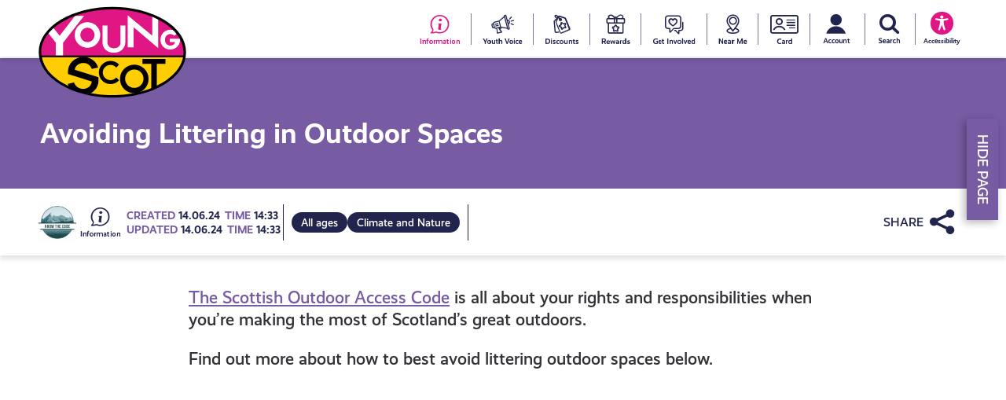

--- FILE ---
content_type: text/html; charset=UTF-8
request_url: https://young.scot/get-informed/soac-litter/
body_size: 11910
content:

<!doctype html>
<html lang="en-US">
<head>
	<meta charset="UTF-8">
	<meta name="viewport" content="width=device-width,initial-scale=1">
	<link rel="profile" href="https://gmpg.org/xfn/11">
	<link rel="apple-touch-icon" sizes="180x180" href="https://young.scot/wp-content/themes/ys2022/apple-touch-icon.png?v=oLBR59ag30">
	<link rel="icon" type="image/png" sizes="32x32" href="https://young.scot/wp-content/themes/ys2022/favicon-32x32.png?v=oLBR59ag30">
	<link rel="icon" type="image/png" sizes="16x16" href="https://young.scot/wp-content/themes/ys2022/favicon-16x16.png?v=oLBR59ag30">
	<link rel="manifest" href="https://young.scot/wp-content/themes/ys2022/site.webmanifest?v=oLBR59ag30">
	<link rel="shortcut icon" href="https://young.scot/wp-content/themes/ys2022/favicon.ico?v=oLBR59ag30">
	<meta name="apple-mobile-web-app-title" content="YoungScot">
	<meta name="application-name" content="YoungScot">
	<meta name="msapplication-TileColor" content="#2b5797">
	<meta name="theme-color" content="#ffffff">
	<meta name="google-site-verification" content="mA0ofqWRYmSbDZs8qoYRnTHOoR30_fCKTY-s1BLTvQA" />

	<meta property="og:site_name" content="Young Scot">
	<meta property="og:title" content="Avoiding Littering in Outdoor Spaces"/>
	<meta property="og:description" content="Find out more about how to best avoid littering outdoor spaces. Part of Young Scot and Nature Scot's Scottish Outdoor Access Code campaign."/>
	<meta property="og:image" content="https://young.scot/wp-content/uploads/media/10437/3.png"/>
	<meta property="og:url" content="https://young.scot/get-informed/soac-litter/"/>
	<meta name="twitter:card" content="summary_large_image">
	<meta name="twitter:title" content="Avoiding Littering in Outdoor Spaces">
	<meta name="twitter:description" content="Find out more about how to best avoid littering outdoor spaces. Part of Young Scot and Nature Scot's Scottish Outdoor Access Code campaign.">
	<meta name="twitter:image" content="https://young.scot/wp-content/uploads/media/10437/3.png">

	<meta name="description" content="Find out more about how to best avoid littering outdoor spaces. Part of Young Scot and Nature Scot's Scottish Outdoor Access Code campaign." />

		
	<link rel="stylesheet" href="https://use.typekit.net/zoe1aen.css"><title>SOAC Litter &#8211; Young Scot</title>
<meta name='robots' content='max-image-preview:large' />
<script id="cookieyes" type="text/javascript" src="https://cdn-cookieyes.com/client_data/def04481de39f5952689ef63/script.js"></script><link rel='dns-prefetch' href='//static.addtoany.com' />
<link rel='dns-prefetch' href='//cdn.jsdelivr.net' />
<link rel="alternate" title="oEmbed (JSON)" type="application/json+oembed" href="https://young.scot/wp-json/oembed/1.0/embed?url=https%3A%2F%2Fyoung.scot%2Fget-informed%2Fsoac-litter%2F" />
<link rel="alternate" title="oEmbed (XML)" type="text/xml+oembed" href="https://young.scot/wp-json/oembed/1.0/embed?url=https%3A%2F%2Fyoung.scot%2Fget-informed%2Fsoac-litter%2F&#038;format=xml" />
<style id='wp-img-auto-sizes-contain-inline-css' type='text/css'>
img:is([sizes=auto i],[sizes^="auto," i]){contain-intrinsic-size:3000px 1500px}
/*# sourceURL=wp-img-auto-sizes-contain-inline-css */
</style>
<style id='wp-block-library-inline-css' type='text/css'>
:root{--wp-block-synced-color:#7a00df;--wp-block-synced-color--rgb:122,0,223;--wp-bound-block-color:var(--wp-block-synced-color);--wp-editor-canvas-background:#ddd;--wp-admin-theme-color:#007cba;--wp-admin-theme-color--rgb:0,124,186;--wp-admin-theme-color-darker-10:#006ba1;--wp-admin-theme-color-darker-10--rgb:0,107,160.5;--wp-admin-theme-color-darker-20:#005a87;--wp-admin-theme-color-darker-20--rgb:0,90,135;--wp-admin-border-width-focus:2px}@media (min-resolution:192dpi){:root{--wp-admin-border-width-focus:1.5px}}.wp-element-button{cursor:pointer}:root .has-very-light-gray-background-color{background-color:#eee}:root .has-very-dark-gray-background-color{background-color:#313131}:root .has-very-light-gray-color{color:#eee}:root .has-very-dark-gray-color{color:#313131}:root .has-vivid-green-cyan-to-vivid-cyan-blue-gradient-background{background:linear-gradient(135deg,#00d084,#0693e3)}:root .has-purple-crush-gradient-background{background:linear-gradient(135deg,#34e2e4,#4721fb 50%,#ab1dfe)}:root .has-hazy-dawn-gradient-background{background:linear-gradient(135deg,#faaca8,#dad0ec)}:root .has-subdued-olive-gradient-background{background:linear-gradient(135deg,#fafae1,#67a671)}:root .has-atomic-cream-gradient-background{background:linear-gradient(135deg,#fdd79a,#004a59)}:root .has-nightshade-gradient-background{background:linear-gradient(135deg,#330968,#31cdcf)}:root .has-midnight-gradient-background{background:linear-gradient(135deg,#020381,#2874fc)}:root{--wp--preset--font-size--normal:16px;--wp--preset--font-size--huge:42px}.has-regular-font-size{font-size:1em}.has-larger-font-size{font-size:2.625em}.has-normal-font-size{font-size:var(--wp--preset--font-size--normal)}.has-huge-font-size{font-size:var(--wp--preset--font-size--huge)}.has-text-align-center{text-align:center}.has-text-align-left{text-align:left}.has-text-align-right{text-align:right}.has-fit-text{white-space:nowrap!important}#end-resizable-editor-section{display:none}.aligncenter{clear:both}.items-justified-left{justify-content:flex-start}.items-justified-center{justify-content:center}.items-justified-right{justify-content:flex-end}.items-justified-space-between{justify-content:space-between}.screen-reader-text{border:0;clip-path:inset(50%);height:1px;margin:-1px;overflow:hidden;padding:0;position:absolute;width:1px;word-wrap:normal!important}.screen-reader-text:focus{background-color:#ddd;clip-path:none;color:#444;display:block;font-size:1em;height:auto;left:5px;line-height:normal;padding:15px 23px 14px;text-decoration:none;top:5px;width:auto;z-index:100000}html :where(.has-border-color){border-style:solid}html :where([style*=border-top-color]){border-top-style:solid}html :where([style*=border-right-color]){border-right-style:solid}html :where([style*=border-bottom-color]){border-bottom-style:solid}html :where([style*=border-left-color]){border-left-style:solid}html :where([style*=border-width]){border-style:solid}html :where([style*=border-top-width]){border-top-style:solid}html :where([style*=border-right-width]){border-right-style:solid}html :where([style*=border-bottom-width]){border-bottom-style:solid}html :where([style*=border-left-width]){border-left-style:solid}html :where(img[class*=wp-image-]){height:auto;max-width:100%}:where(figure){margin:0 0 1em}html :where(.is-position-sticky){--wp-admin--admin-bar--position-offset:var(--wp-admin--admin-bar--height,0px)}@media screen and (max-width:600px){html :where(.is-position-sticky){--wp-admin--admin-bar--position-offset:0px}}

/*# sourceURL=wp-block-library-inline-css */
</style><style id='wp-block-embed-inline-css' type='text/css'>
.wp-block-embed.alignleft,.wp-block-embed.alignright,.wp-block[data-align=left]>[data-type="core/embed"],.wp-block[data-align=right]>[data-type="core/embed"]{max-width:360px;width:100%}.wp-block-embed.alignleft .wp-block-embed__wrapper,.wp-block-embed.alignright .wp-block-embed__wrapper,.wp-block[data-align=left]>[data-type="core/embed"] .wp-block-embed__wrapper,.wp-block[data-align=right]>[data-type="core/embed"] .wp-block-embed__wrapper{min-width:280px}.wp-block-cover .wp-block-embed{min-height:240px;min-width:320px}.wp-block-embed{overflow-wrap:break-word}.wp-block-embed :where(figcaption){margin-bottom:1em;margin-top:.5em}.wp-block-embed iframe{max-width:100%}.wp-block-embed__wrapper{position:relative}.wp-embed-responsive .wp-has-aspect-ratio .wp-block-embed__wrapper:before{content:"";display:block;padding-top:50%}.wp-embed-responsive .wp-has-aspect-ratio iframe{bottom:0;height:100%;left:0;position:absolute;right:0;top:0;width:100%}.wp-embed-responsive .wp-embed-aspect-21-9 .wp-block-embed__wrapper:before{padding-top:42.85%}.wp-embed-responsive .wp-embed-aspect-18-9 .wp-block-embed__wrapper:before{padding-top:50%}.wp-embed-responsive .wp-embed-aspect-16-9 .wp-block-embed__wrapper:before{padding-top:56.25%}.wp-embed-responsive .wp-embed-aspect-4-3 .wp-block-embed__wrapper:before{padding-top:75%}.wp-embed-responsive .wp-embed-aspect-1-1 .wp-block-embed__wrapper:before{padding-top:100%}.wp-embed-responsive .wp-embed-aspect-9-16 .wp-block-embed__wrapper:before{padding-top:177.77%}.wp-embed-responsive .wp-embed-aspect-1-2 .wp-block-embed__wrapper:before{padding-top:200%}
/*# sourceURL=https://young.scot/wp-includes/blocks/embed/style.min.css */
</style>
<style id='wp-block-paragraph-inline-css' type='text/css'>
.is-small-text{font-size:.875em}.is-regular-text{font-size:1em}.is-large-text{font-size:2.25em}.is-larger-text{font-size:3em}.has-drop-cap:not(:focus):first-letter{float:left;font-size:8.4em;font-style:normal;font-weight:100;line-height:.68;margin:.05em .1em 0 0;text-transform:uppercase}body.rtl .has-drop-cap:not(:focus):first-letter{float:none;margin-left:.1em}p.has-drop-cap.has-background{overflow:hidden}:root :where(p.has-background){padding:1.25em 2.375em}:where(p.has-text-color:not(.has-link-color)) a{color:inherit}p.has-text-align-left[style*="writing-mode:vertical-lr"],p.has-text-align-right[style*="writing-mode:vertical-rl"]{rotate:180deg}
/*# sourceURL=https://young.scot/wp-includes/blocks/paragraph/style.min.css */
</style>
<style id='global-styles-inline-css' type='text/css'>
:root{--wp--preset--aspect-ratio--square: 1;--wp--preset--aspect-ratio--4-3: 4/3;--wp--preset--aspect-ratio--3-4: 3/4;--wp--preset--aspect-ratio--3-2: 3/2;--wp--preset--aspect-ratio--2-3: 2/3;--wp--preset--aspect-ratio--16-9: 16/9;--wp--preset--aspect-ratio--9-16: 9/16;--wp--preset--color--black: #000000;--wp--preset--color--cyan-bluish-gray: #abb8c3;--wp--preset--color--white: #ffffff;--wp--preset--color--pale-pink: #f78da7;--wp--preset--color--vivid-red: #cf2e2e;--wp--preset--color--luminous-vivid-orange: #ff6900;--wp--preset--color--luminous-vivid-amber: #fcb900;--wp--preset--color--light-green-cyan: #7bdcb5;--wp--preset--color--vivid-green-cyan: #00d084;--wp--preset--color--pale-cyan-blue: #8ed1fc;--wp--preset--color--vivid-cyan-blue: #0693e3;--wp--preset--color--vivid-purple: #9b51e0;--wp--preset--color--colour-1: #323237;--wp--preset--color--colour-2: #df1683;--wp--preset--color--colour-3: #ffcd00;--wp--preset--color--colour-4: #f07f1d;--wp--preset--color--colour-5: #775ba3;--wp--preset--color--colour-6: #008482;--wp--preset--color--colour-7: #5bc3dd;--wp--preset--color--colour-8: #21244d;--wp--preset--color--grey-5: #28282d;--wp--preset--color--grey-3: #b4b4b9;--wp--preset--color--grey-2: #ededed;--wp--preset--color--grey-6: #f0f0f5;--wp--preset--gradient--vivid-cyan-blue-to-vivid-purple: linear-gradient(135deg,rgb(6,147,227) 0%,rgb(155,81,224) 100%);--wp--preset--gradient--light-green-cyan-to-vivid-green-cyan: linear-gradient(135deg,rgb(122,220,180) 0%,rgb(0,208,130) 100%);--wp--preset--gradient--luminous-vivid-amber-to-luminous-vivid-orange: linear-gradient(135deg,rgb(252,185,0) 0%,rgb(255,105,0) 100%);--wp--preset--gradient--luminous-vivid-orange-to-vivid-red: linear-gradient(135deg,rgb(255,105,0) 0%,rgb(207,46,46) 100%);--wp--preset--gradient--very-light-gray-to-cyan-bluish-gray: linear-gradient(135deg,rgb(238,238,238) 0%,rgb(169,184,195) 100%);--wp--preset--gradient--cool-to-warm-spectrum: linear-gradient(135deg,rgb(74,234,220) 0%,rgb(151,120,209) 20%,rgb(207,42,186) 40%,rgb(238,44,130) 60%,rgb(251,105,98) 80%,rgb(254,248,76) 100%);--wp--preset--gradient--blush-light-purple: linear-gradient(135deg,rgb(255,206,236) 0%,rgb(152,150,240) 100%);--wp--preset--gradient--blush-bordeaux: linear-gradient(135deg,rgb(254,205,165) 0%,rgb(254,45,45) 50%,rgb(107,0,62) 100%);--wp--preset--gradient--luminous-dusk: linear-gradient(135deg,rgb(255,203,112) 0%,rgb(199,81,192) 50%,rgb(65,88,208) 100%);--wp--preset--gradient--pale-ocean: linear-gradient(135deg,rgb(255,245,203) 0%,rgb(182,227,212) 50%,rgb(51,167,181) 100%);--wp--preset--gradient--electric-grass: linear-gradient(135deg,rgb(202,248,128) 0%,rgb(113,206,126) 100%);--wp--preset--gradient--midnight: linear-gradient(135deg,rgb(2,3,129) 0%,rgb(40,116,252) 100%);--wp--preset--font-size--small: 13px;--wp--preset--font-size--medium: 20px;--wp--preset--font-size--large: 36px;--wp--preset--font-size--x-large: 42px;--wp--preset--spacing--20: 0.44rem;--wp--preset--spacing--30: 0.67rem;--wp--preset--spacing--40: 1rem;--wp--preset--spacing--50: 1.5rem;--wp--preset--spacing--60: 2.25rem;--wp--preset--spacing--70: 3.38rem;--wp--preset--spacing--80: 5.06rem;--wp--preset--shadow--natural: 6px 6px 9px rgba(0, 0, 0, 0.2);--wp--preset--shadow--deep: 12px 12px 50px rgba(0, 0, 0, 0.4);--wp--preset--shadow--sharp: 6px 6px 0px rgba(0, 0, 0, 0.2);--wp--preset--shadow--outlined: 6px 6px 0px -3px rgb(255, 255, 255), 6px 6px rgb(0, 0, 0);--wp--preset--shadow--crisp: 6px 6px 0px rgb(0, 0, 0);}:where(.is-layout-flex){gap: 0.5em;}:where(.is-layout-grid){gap: 0.5em;}body .is-layout-flex{display: flex;}.is-layout-flex{flex-wrap: wrap;align-items: center;}.is-layout-flex > :is(*, div){margin: 0;}body .is-layout-grid{display: grid;}.is-layout-grid > :is(*, div){margin: 0;}:where(.wp-block-columns.is-layout-flex){gap: 2em;}:where(.wp-block-columns.is-layout-grid){gap: 2em;}:where(.wp-block-post-template.is-layout-flex){gap: 1.25em;}:where(.wp-block-post-template.is-layout-grid){gap: 1.25em;}.has-black-color{color: var(--wp--preset--color--black) !important;}.has-cyan-bluish-gray-color{color: var(--wp--preset--color--cyan-bluish-gray) !important;}.has-white-color{color: var(--wp--preset--color--white) !important;}.has-pale-pink-color{color: var(--wp--preset--color--pale-pink) !important;}.has-vivid-red-color{color: var(--wp--preset--color--vivid-red) !important;}.has-luminous-vivid-orange-color{color: var(--wp--preset--color--luminous-vivid-orange) !important;}.has-luminous-vivid-amber-color{color: var(--wp--preset--color--luminous-vivid-amber) !important;}.has-light-green-cyan-color{color: var(--wp--preset--color--light-green-cyan) !important;}.has-vivid-green-cyan-color{color: var(--wp--preset--color--vivid-green-cyan) !important;}.has-pale-cyan-blue-color{color: var(--wp--preset--color--pale-cyan-blue) !important;}.has-vivid-cyan-blue-color{color: var(--wp--preset--color--vivid-cyan-blue) !important;}.has-vivid-purple-color{color: var(--wp--preset--color--vivid-purple) !important;}.has-black-background-color{background-color: var(--wp--preset--color--black) !important;}.has-cyan-bluish-gray-background-color{background-color: var(--wp--preset--color--cyan-bluish-gray) !important;}.has-white-background-color{background-color: var(--wp--preset--color--white) !important;}.has-pale-pink-background-color{background-color: var(--wp--preset--color--pale-pink) !important;}.has-vivid-red-background-color{background-color: var(--wp--preset--color--vivid-red) !important;}.has-luminous-vivid-orange-background-color{background-color: var(--wp--preset--color--luminous-vivid-orange) !important;}.has-luminous-vivid-amber-background-color{background-color: var(--wp--preset--color--luminous-vivid-amber) !important;}.has-light-green-cyan-background-color{background-color: var(--wp--preset--color--light-green-cyan) !important;}.has-vivid-green-cyan-background-color{background-color: var(--wp--preset--color--vivid-green-cyan) !important;}.has-pale-cyan-blue-background-color{background-color: var(--wp--preset--color--pale-cyan-blue) !important;}.has-vivid-cyan-blue-background-color{background-color: var(--wp--preset--color--vivid-cyan-blue) !important;}.has-vivid-purple-background-color{background-color: var(--wp--preset--color--vivid-purple) !important;}.has-black-border-color{border-color: var(--wp--preset--color--black) !important;}.has-cyan-bluish-gray-border-color{border-color: var(--wp--preset--color--cyan-bluish-gray) !important;}.has-white-border-color{border-color: var(--wp--preset--color--white) !important;}.has-pale-pink-border-color{border-color: var(--wp--preset--color--pale-pink) !important;}.has-vivid-red-border-color{border-color: var(--wp--preset--color--vivid-red) !important;}.has-luminous-vivid-orange-border-color{border-color: var(--wp--preset--color--luminous-vivid-orange) !important;}.has-luminous-vivid-amber-border-color{border-color: var(--wp--preset--color--luminous-vivid-amber) !important;}.has-light-green-cyan-border-color{border-color: var(--wp--preset--color--light-green-cyan) !important;}.has-vivid-green-cyan-border-color{border-color: var(--wp--preset--color--vivid-green-cyan) !important;}.has-pale-cyan-blue-border-color{border-color: var(--wp--preset--color--pale-cyan-blue) !important;}.has-vivid-cyan-blue-border-color{border-color: var(--wp--preset--color--vivid-cyan-blue) !important;}.has-vivid-purple-border-color{border-color: var(--wp--preset--color--vivid-purple) !important;}.has-vivid-cyan-blue-to-vivid-purple-gradient-background{background: var(--wp--preset--gradient--vivid-cyan-blue-to-vivid-purple) !important;}.has-light-green-cyan-to-vivid-green-cyan-gradient-background{background: var(--wp--preset--gradient--light-green-cyan-to-vivid-green-cyan) !important;}.has-luminous-vivid-amber-to-luminous-vivid-orange-gradient-background{background: var(--wp--preset--gradient--luminous-vivid-amber-to-luminous-vivid-orange) !important;}.has-luminous-vivid-orange-to-vivid-red-gradient-background{background: var(--wp--preset--gradient--luminous-vivid-orange-to-vivid-red) !important;}.has-very-light-gray-to-cyan-bluish-gray-gradient-background{background: var(--wp--preset--gradient--very-light-gray-to-cyan-bluish-gray) !important;}.has-cool-to-warm-spectrum-gradient-background{background: var(--wp--preset--gradient--cool-to-warm-spectrum) !important;}.has-blush-light-purple-gradient-background{background: var(--wp--preset--gradient--blush-light-purple) !important;}.has-blush-bordeaux-gradient-background{background: var(--wp--preset--gradient--blush-bordeaux) !important;}.has-luminous-dusk-gradient-background{background: var(--wp--preset--gradient--luminous-dusk) !important;}.has-pale-ocean-gradient-background{background: var(--wp--preset--gradient--pale-ocean) !important;}.has-electric-grass-gradient-background{background: var(--wp--preset--gradient--electric-grass) !important;}.has-midnight-gradient-background{background: var(--wp--preset--gradient--midnight) !important;}.has-small-font-size{font-size: var(--wp--preset--font-size--small) !important;}.has-medium-font-size{font-size: var(--wp--preset--font-size--medium) !important;}.has-large-font-size{font-size: var(--wp--preset--font-size--large) !important;}.has-x-large-font-size{font-size: var(--wp--preset--font-size--x-large) !important;}
/*# sourceURL=global-styles-inline-css */
</style>

<style id='classic-theme-styles-inline-css' type='text/css'>
/*! This file is auto-generated */
.wp-block-button__link{color:#fff;background-color:#32373c;border-radius:9999px;box-shadow:none;text-decoration:none;padding:calc(.667em + 2px) calc(1.333em + 2px);font-size:1.125em}.wp-block-file__button{background:#32373c;color:#fff;text-decoration:none}
/*# sourceURL=/wp-includes/css/classic-themes.min.css */
</style>
<link rel='stylesheet' id='prm-style-css' href='https://young.scot/wp-content/themes/ys2022/style.min.css?ver=1.03' type='text/css' media='all' />
<link rel='stylesheet' id='prm-block-style-css' href='https://young.scot/wp-content/themes/ys2022/prm-editor.min.css?ver=1.03' type='text/css' media='all' />
<link rel='stylesheet' id='addtoany-css' href='https://young.scot/wp-content/plugins/add-to-any/addtoany.min.css?ver=1.16' type='text/css' media='all' />
<script type="text/javascript" id="addtoany-core-js-before">
/* <![CDATA[ */
window.a2a_config=window.a2a_config||{};a2a_config.callbacks=[];a2a_config.overlays=[];a2a_config.templates={};

//# sourceURL=addtoany-core-js-before
/* ]]> */
</script>
<script type="text/javascript" async src="https://static.addtoany.com/menu/page.js" id="addtoany-core-js"></script>
<script type="text/javascript" src="https://young.scot/wp-includes/js/jquery/jquery.min.js?ver=3.7.1" id="jquery-core-js"></script>
<script type="text/javascript" src="https://young.scot/wp-includes/js/jquery/jquery-migrate.min.js?ver=3.4.1" id="jquery-migrate-js"></script>
<script type="text/javascript" async src="https://young.scot/wp-content/plugins/add-to-any/addtoany.min.js?ver=1.1" id="addtoany-jquery-js"></script>
<link rel="https://api.w.org/" href="https://young.scot/wp-json/" /><link rel="alternate" title="JSON" type="application/json" href="https://young.scot/wp-json/wp/v2/get-informed/5191" /><link rel="EditURI" type="application/rsd+xml" title="RSD" href="https://young.scot/xmlrpc.php?rsd" />
<link rel="canonical" href="https://young.scot/get-informed/soac-litter/" />
<link rel='shortlink' href='https://young.scot/?p=5191' />

	<noscript><link href="https://young.scot/wp-content/themes/ys2022/no-js.min.css" rel="stylesheet" type="text/css"></noscript>

			<!-- Google tag (gtag.js) --> 
		<script async src="https://www.googletagmanager.com/gtag/js?id=G-TD6B27WX11"></script>
		<script>
			window.dataLayer = window.dataLayer || [];
			function gtag(){dataLayer.push(arguments);}
			gtag('js', new Date());
			gtag('config', 'G-TD6B27WX11');
		</script>
		
	
</head>

<body class="wp-singular get-informed-template-default single single-get-informed postid-5191 wp-theme-ys2022 no-sidebar">

<div id="page" class="site">

	<a class="skip-link screen-reader-text" href="#content">Skip to content</a>

	<div class="menu-header">

			<div class="fixed-max flex">

				
				<nav id="site-navigation" class="main-navigation" role="navigation">

					<div class="menu-primary-menu-container"><ul id="primary-menu" data-breakpoint="5000" class="flexnav"><li id="menu-item-166" class="get-informed menu-item menu-item-type-post_type menu-item-object-page menu-item-166"><a href="https://young.scot/get-informed/" data-id="153"><span class="icon-information"><span class="screen-reader-text">Information</span></span></a></li>
<li id="menu-item-9381" class="youth-voice menu-item menu-item-type-post_type menu-item-object-page menu-item-9381"><a href="https://young.scot/youth-voice/" data-id="9360"><span class="icon-youth-voice"><span class="screen-reader-text">Your Voice</span></span></a></li>
<li id="menu-item-164" class="discount menu-item menu-item-type-post_type menu-item-object-page menu-item-164"><a href="https://young.scot/discounts/" data-id="158"><span class="icon-discounts-2"><span class="screen-reader-text">Discounts</span></span></a></li>
<li id="menu-item-163" class="reward menu-item menu-item-type-post_type menu-item-object-page menu-item-163"><a href="https://young.scot/rewards/" data-id="159"><span class="icon-rewards-2"><span class="screen-reader-text">Young Scot Rewards</span></span></a></li>
<li id="menu-item-165" class="get-involved menu-item menu-item-type-post_type menu-item-object-page menu-item-165"><a href="https://young.scot/get-involved/" data-id="154"><span class="icon-get-involved-2"><span class="screen-reader-text">Get Involved</span></span></a></li>
<li id="menu-item-162" class="near-me menu-item menu-item-type-post_type menu-item-object-page menu-item-162"><a href="https://young.scot/near-me/" data-id="157"><span class="icon-near-me-2"><span class="screen-reader-text">Near Me</span></span></a></li>
</ul></div>
				</nav><!-- #site-navigation -->

				<div class="menu-account">
											<div class="menu-top-header-menu-container"><ul id="menu-top-header-menu" class="menu"><li id="menu-item-9352" class="menu-item menu-item-type-post_type menu-item-object-page menu-item-9352"><a href="https://young.scot/the-young-scot-card/" data-id="160"><span class="icon-ys-card-2"><span class="screen-reader-text">Young Scot National Entitlement Card</span></span></a></li>
</ul></div>										<ul class="flexnav">
						<li class="menu-item"><a id="myaccount" class="icon-account" href="https://membership.young.scot/portal"><span class="screen-reader-text">My account</span></a>
							<div id="menubox" class="menu-drop-box">
								<ul>
									<li><a class="btn" href="https://membership.young.scot/portal" target="_blank">Sign in to Membership site</a></li>
									<li><a class="btn reciteme" href="#">Read aloud &amp; translate</a></li>
									<li><label>Dark Mode</label> <span id="darkmode" class="switch-slider "></span></li>
								</ul>
							</div>
						</li>
						<li class="menu-item"><a class="icon-search" href="#"><span class="screen-reader-text">Search Young Scot</span></a></li>
						<li class="menu-item reciteme"><a id="reciteme" href="#"><span class="icon-recite-me"><span class="screen-reader-text">Read aloud and accessibility tools</span></span><span class="menuicon-label">Accessibility</span></a></li>
					</ul>
				</div>

			</div>

	</div>

	<header id="masthead" class="site-header">
		
		<div class="fixed-max">

			<div class="site-branding">
				<a href="https://young.scot/" class="custom-logo-link" rel="home" itemprop="url"><img onerror="this.onerror=null; this.src='https://young.scot/wp-content/themes/ys2022/images/young-scot.png'" src="https://young.scot/wp-content/themes/ys2022/images/young-scot.svg" class="custom-logo" alt="Young Scot" itemprop="logo"></a>
									<p class="site-title"><a href="https://young.scot/" rel="home">Young Scot</a></p>
								</div><!-- .site-branding -->
			
		</div>

	</header><!-- #masthead -->

	<div id="content" class="site-content">
	<div id="primary" class="content-area">
		
		<main id="main" class="site-main">

		
    <section class="header-intro  ">

        
                    <div style="height:75px" aria-hidden="true" class="wp-block-spacer"></div>
		
		
				<div class="header-title">
			<h1>Avoiding Littering in Outdoor Spaces</h1>
            		</div>
		
		
	</section>

			
				<article id="post-5191" class="slide-up post-5191 get-informed type-get-informed status-publish has-post-thumbnail hentry category-climate-and-nature">
					
	<div class="entry-content flex">

		<aside class="entry-content-aside">

			<div class="fixed-max">

								<div class="entry-meta">
					<div class="campaign-thumb"><a href ="https://young.scot/campaigns/knowthecode/"><img src="https://young.scot/wp-content/uploads/media/7913/logo-300x300.png" alt="#KnowTheCode" /></a></div><a href="https://young.scot/get-informed"><span class="icon icon-information"><span class="screen-reader-text">Go to all get-informed resources</span></span></a><div class="post-publish-info"><div class="post-date-time"><span class="post-updated">CREATED <span class="post-date">14.06.24</span></span> <span class="post-updated">TIME <span class="post-time">14:33</span></span></div><div class="post-date-time"><span class="post-updated">UPDATED <span class="post-date">14.06.24</span></span> <span class="post-updated">TIME <span class="post-time">14:33</span></span></div></div><div class="recommended-age"><a href="https://young.scot/get-informed"><span class="btn-tag age-tag">All ages</span></a></div><div class="card-categories"><span class="cat-links"><a class="btn-tag" href="https://young.scot/category/climate-and-nature/">Climate and Nature</a></span></div>				</div><!-- .entry-meta -->
				
				<div class="addtoany_shortcode"><div class="a2a_kit a2a_kit_size_32 addtoany_list" data-a2a-url="https://young.scot/get-informed/soac-litter/" data-a2a-title="SOAC Litter"><a class="a2a_dd addtoany_share_save addtoany_share" href="https://www.addtoany.com/share"></a></div></div>
				
			</div>

		</aside>

		
		<div class="entry-content-text">

			
			
			
			

			
<p><span><a rel="noopener" href="https://www.outdooraccess-scotland.scot/" target="_blank" title="Home | The Scottish Outdoor Access Code">The Scottish Outdoor Access Code</a>&nbsp;is all about your rights and responsibilities when you&#8217;re making the most of Scotland&#8217;s great outdoors.</span></p>



<p><span>Find out more about how to best avoid littering outdoor spaces below.</span></p>



<figure class="wp-block-embed is-type-rich is-provider-embed-handler wp-block-embed-embed-handler wp-embed-aspect-16-9 wp-has-aspect-ratio"><div class="wp-block-embed__wrapper">
<iframe title="#KnowTheCode: Litter | Young Scot" width="640" height="360" src="https://www.youtube.com/embed/oZNItO4ia44?feature=oembed" frameborder="0" allow="accelerometer; autoplay; clipboard-write; encrypted-media; gyroscope; picture-in-picture; web-share" referrerpolicy="strict-origin-when-cross-origin" allowfullscreen></iframe>
</div></figure>



<p><span>For more</span> information<span> <a href="https://www.outdooraccess-scotland.scot/" target="_blank" rel="noreferrer noopener">check out The Scottish Outdoor Access Code website.</a></span></p>



<p><a href="https://young.scot/campaigns/knowthecode">Check out the other videos and find out more about<span>&nbsp;</span><strong>#KnowTheCode.</strong></a></p>

			
			
		</div><!-- .entry-content-text -->

		
	</div><!-- .entry-content -->


				</article><!-- #post-5191 -->
				
				

						
			
			
<section id="s_block_5191" class="resource-list-container card-list resource-grid full-width slide-up cards-col-3 has-background has-colour-5-background-color">
    <a id="" class="jump-anchor" name=""></a>
                    <div class="fixed-max card-header">
                <h2 class="slider-heading">Other content you might be interested in</h2>
                <span class="view-all"></span>
            </div>
                        <div class="resource-list flex">
            <span class="loader"></span>
            <div id="block_5191" class="fixed-max slide">
                <vue-horizontal @scroll-debounce="onScrollDebounce" @scroll="onScroll" snap="center" responsive>
                <template v-slot:btn-prev>
                    <button class="slick-prev slick-arrow" aria-label="Prev" type="button" style="" aria-disabled="false">Prev</button>
                </template>
                <template v-slot:btn-next>
                    <button class="slick-next slick-arrow" aria-label="Next" type="button" style="" aria-disabled="false">Next</button>
                </template>
                                            
<article id="post-5193" class="flex post-5193 get-informed type-get-informed status-publish has-post-thumbnail hentry category-climate-and-nature">

	<span class="icon icon-information"></span>

		
	<aside class="resource-entry-header">
		<div class="entry-header-thumb" >
		<span class="card-link readmore "  style="background-image:url(https://young.scot/wp-content/uploads/media/10441/7.png);"><img src="https://young.scot/wp-content/uploads/media/10441/7.png" alt="SOAC Sharing the Path" /></span >		<div class="card-badge card-discount">
				<a href="https://young.scot/campaigns/knowthecode/" class="campaign-logo" style="background-image:url(https://young.scot/wp-content/uploads/media/7913/logo-300x300.png);"><img src="https://young.scot/wp-content/uploads/media/7913/logo-300x300.png" alt="#KnowTheCode" /></a>
			</div>		</div>
	</aside>
	
	<div class="entry-content">
		<span class="posted-on"><time class="entry-date published" datetime="2024-06-14T14:30:51+00:00">June 14, 2024</time><time class="updated" datetime="2024-06-14T14:34:08+00:00">June 14, 2024</time></span><span class="btn-tag age-tag">All ages</span><div class="card-categories"><span class="cat-links"><a class="btn-tag" href="https://young.scot/category/climate-and-nature/">Climate and Nature</a></span></div><h2 class="list-entry-title">Sharing Paths in Outdoor Public Spaces</h2><p>Find out more about how to respect sharing different pathways in outdoor public spaces.</p>
	</div><!-- .entry-content -->

	<footer class="entry-footer">
			</footer><!-- .entry-footer -->

	<a class="full-overlay " data-id="5193" href="https://young.scot/get-informed/soac-sharing-the-path/" target="_self"><span class="screen-reader-text">Sharing Paths in Outdoor Public Spaces</span></a>

</article><!-- #post-5193 -->                            
<article id="post-5183" class="flex post-5183 get-informed type-get-informed status-publish has-post-thumbnail hentry category-rights-and-identity">

	<span class="icon icon-information"></span>

		
	<aside class="resource-entry-header">
		<div class="entry-header-thumb" >
		<span class="card-link readmore "  style="background-image:url(https://young.scot/wp-content/uploads/media/10445/11.png);"><img src="https://young.scot/wp-content/uploads/media/10445/11.png" alt="SOAC Farm and Forestry Work" /></span >		<div class="card-badge card-discount">
				<a href="https://young.scot/campaigns/knowthecode/" class="campaign-logo" style="background-image:url(https://young.scot/wp-content/uploads/media/7913/logo-300x300.png);"><img src="https://young.scot/wp-content/uploads/media/7913/logo-300x300.png" alt="#KnowTheCode" /></a>
			</div>		</div>
	</aside>
	
	<div class="entry-content">
		<span class="posted-on"><time class="entry-date published updated" datetime="2024-06-14T14:55:43+00:00">June 14, 2024</time></span><span class="btn-tag age-tag">All ages</span><div class="card-categories"><span class="cat-links"><a class="btn-tag" href="https://young.scot/category/rights-and-identity/">Rights and Identity</a></span></div><h2 class="list-entry-title">Respecting Farm & Forestry Work</h2><p>Find out more about how to respect farming and forestry work that might be happening in an outdoor public space.</p>
	</div><!-- .entry-content -->

	<footer class="entry-footer">
			</footer><!-- .entry-footer -->

	<a class="full-overlay " data-id="5183" href="https://young.scot/get-informed/soac-farm-and-forestry-work/" target="_self"><span class="screen-reader-text">Respecting Farm & Forestry Work</span></a>

</article><!-- #post-5183 -->                            
<article id="post-5187" class="flex post-5187 get-informed type-get-informed status-publish has-post-thumbnail hentry category-climate-and-nature">

	<span class="icon icon-information"></span>

		
	<aside class="resource-entry-header">
		<div class="entry-header-thumb" >
		<span class="card-link readmore "  style="background-image:url(https://young.scot/wp-content/uploads/media/10439/5.png);"><img src="https://young.scot/wp-content/uploads/media/10439/5.png" alt="SOAC Dog Walking" /></span >		<div class="card-badge card-discount">
				<a href="https://young.scot/campaigns/knowthecode/" class="campaign-logo" style="background-image:url(https://young.scot/wp-content/uploads/media/7913/logo-300x300.png);"><img src="https://young.scot/wp-content/uploads/media/7913/logo-300x300.png" alt="#KnowTheCode" /></a>
			</div>		</div>
	</aside>
	
	<div class="entry-content">
		<span class="posted-on"><time class="entry-date published updated" datetime="2024-06-14T14:41:43+00:00">June 14, 2024</time></span><span class="btn-tag age-tag">All ages</span><div class="card-categories"><span class="cat-links"><a class="btn-tag" href="https://young.scot/category/climate-and-nature/">Climate and Nature</a></span></div><h2 class="list-entry-title">Dog Walking in Outdoor Spaces</h2><p>Find out more about things you should know about walking your dog in public outdoor spaces.</p>
	</div><!-- .entry-content -->

	<footer class="entry-footer">
			</footer><!-- .entry-footer -->

	<a class="full-overlay " data-id="5187" href="https://young.scot/get-informed/soac-dog-walking/" target="_self"><span class="screen-reader-text">Dog Walking in Outdoor Spaces</span></a>

</article><!-- #post-5187 -->                            
<article id="post-5185" class="flex post-5185 get-informed type-get-informed status-publish has-post-thumbnail hentry category-climate-and-nature">

	<span class="icon icon-information"></span>

		
	<aside class="resource-entry-header">
		<div class="entry-header-thumb" >
		<span class="card-link readmore "  style="background-image:url(https://young.scot/wp-content/uploads/media/10440/6.png);"><img src="https://young.scot/wp-content/uploads/media/10440/6.png" alt="SOAC Camping" /></span >		<div class="card-badge card-discount">
				<a href="https://young.scot/campaigns/knowthecode/" class="campaign-logo" style="background-image:url(https://young.scot/wp-content/uploads/media/7913/logo-300x300.png);"><img src="https://young.scot/wp-content/uploads/media/7913/logo-300x300.png" alt="#KnowTheCode" /></a>
			</div>		</div>
	</aside>
	
	<div class="entry-content">
		<span class="posted-on"><time class="entry-date published" datetime="2024-06-14T14:52:55+00:00">June 14, 2024</time><time class="updated" datetime="2024-06-14T14:52:56+00:00">June 14, 2024</time></span><span class="btn-tag age-tag">All ages</span><div class="card-categories"><span class="cat-links"><a class="btn-tag" href="https://young.scot/category/climate-and-nature/">Climate and Nature</a></span></div><h2 class="list-entry-title">Being a Responsible Camper</h2><p>Find out more about how to be a responsible camper.</p>
	</div><!-- .entry-content -->

	<footer class="entry-footer">
			</footer><!-- .entry-footer -->

	<a class="full-overlay " data-id="5185" href="https://young.scot/get-informed/soac-camping/" target="_self"><span class="screen-reader-text">Being a Responsible Camper</span></a>

</article><!-- #post-5185 -->                            
<article id="post-5189" class="flex post-5189 get-informed type-get-informed status-publish has-post-thumbnail hentry category-climate-and-nature">

	<span class="icon icon-information"></span>

		
	<aside class="resource-entry-header">
		<div class="entry-header-thumb" >
		<span class="card-link readmore "  style="background-image:url(https://young.scot/wp-content/uploads/media/10438/4.png);"><img src="https://young.scot/wp-content/uploads/media/10438/4.png" alt="SOAC Respecting Wildlife" /></span >		<div class="card-badge card-discount">
				<a href="https://young.scot/campaigns/knowthecode/" class="campaign-logo" style="background-image:url(https://young.scot/wp-content/uploads/media/7913/logo-300x300.png);"><img src="https://young.scot/wp-content/uploads/media/7913/logo-300x300.png" alt="#KnowTheCode" /></a>
			</div>		</div>
	</aside>
	
	<div class="entry-content">
		<span class="posted-on"><time class="entry-date published" datetime="2024-06-14T14:39:27+00:00">June 14, 2024</time><time class="updated" datetime="2024-06-14T14:39:28+00:00">June 14, 2024</time></span><span class="btn-tag age-tag">All ages</span><div class="card-categories"><span class="cat-links"><a class="btn-tag" href="https://young.scot/category/climate-and-nature/">Climate and Nature</a></span></div><h2 class="list-entry-title">Respecting Scottish Wildlife</h2><p>Find out more about how to best to respect the wildlife that may be present in public outdoor spaces.</p>
	</div><!-- .entry-content -->

	<footer class="entry-footer">
			</footer><!-- .entry-footer -->

	<a class="full-overlay " data-id="5189" href="https://young.scot/get-informed/soac-respecting-wildlife/" target="_self"><span class="screen-reader-text">Respecting Scottish Wildlife</span></a>

</article><!-- #post-5189 -->                            
<article id="post-5175" class="flex post-5175 get-informed type-get-informed status-publish has-post-thumbnail hentry category-climate-and-nature">

	<span class="icon icon-information"></span>

		
	<aside class="resource-entry-header">
		<div class="entry-header-thumb" >
		<span class="card-link readmore "  style="background-image:url(https://young.scot/wp-content/uploads/media/10446/12.png);"><img src="https://young.scot/wp-content/uploads/media/10446/12.png" alt="SOAC Golf Courses" /></span >		<div class="card-badge card-discount">
				<a href="https://young.scot/campaigns/knowthecode/" class="campaign-logo" style="background-image:url(https://young.scot/wp-content/uploads/media/7913/logo-300x300.png);"><img src="https://young.scot/wp-content/uploads/media/7913/logo-300x300.png" alt="#KnowTheCode" /></a>
			</div>		</div>
	</aside>
	
	<div class="entry-content">
		<span class="posted-on"><time class="entry-date published updated" datetime="2024-06-14T15:02:28+00:00">June 14, 2024</time></span><span class="btn-tag age-tag">All ages</span><div class="card-categories"><span class="cat-links"><a class="btn-tag" href="https://young.scot/category/climate-and-nature/">Climate and Nature</a></span></div><h2 class="list-entry-title">Properly Crossing Golf Courses</h2><p>Find out more about how to properly cross a golf course and respect the space when using it.</p>
	</div><!-- .entry-content -->

	<footer class="entry-footer">
			</footer><!-- .entry-footer -->

	<a class="full-overlay " data-id="5175" href="https://young.scot/get-informed/soac-golf-courses/" target="_self"><span class="screen-reader-text">Properly Crossing Golf Courses</span></a>

</article><!-- #post-5175 -->                            
<article id="post-5195" class="flex post-5195 get-informed type-get-informed status-publish has-post-thumbnail hentry category-climate-and-nature">

	<span class="icon icon-information"></span>

		
	<aside class="resource-entry-header">
		<div class="entry-header-thumb" >
		<span class="card-link readmore "  style="background-image:url(https://young.scot/wp-content/uploads/media/10436/2.png);"><img src="https://young.scot/wp-content/uploads/media/10436/2.png" alt="SOAC Places to Go" /></span >		<div class="card-badge card-discount">
				<a href="https://young.scot/campaigns/knowthecode/" class="campaign-logo" style="background-image:url(https://young.scot/wp-content/uploads/media/7913/logo-300x300.png);"><img src="https://young.scot/wp-content/uploads/media/7913/logo-300x300.png" alt="#KnowTheCode" /></a>
			</div>		</div>
	</aside>
	
	<div class="entry-content">
		<span class="posted-on"><time class="entry-date published" datetime="2024-06-14T14:23:36+00:00">June 14, 2024</time><time class="updated" datetime="2024-06-14T14:34:20+00:00">June 14, 2024</time></span><span class="btn-tag age-tag">All ages</span><div class="card-categories"><span class="cat-links"><a class="btn-tag" href="https://young.scot/category/climate-and-nature/">Climate and Nature</a></span></div><h2 class="list-entry-title">Places You're Allowed To Go In Scotland</h2><p>Find out more about the kinds of places you can visit in this short animated video.</p>
	</div><!-- .entry-content -->

	<footer class="entry-footer">
			</footer><!-- .entry-footer -->

	<a class="full-overlay " data-id="5195" href="https://young.scot/get-informed/soac-places-to-go/" target="_self"><span class="screen-reader-text">Places You're Allowed To Go In Scotland</span></a>

</article><!-- #post-5195 -->                            
<article id="post-5181" class="flex post-5181 get-informed type-get-informed status-publish has-post-thumbnail hentry category-climate-and-nature">

	<span class="icon icon-information"></span>

		
	<aside class="resource-entry-header">
		<div class="entry-header-thumb" >
		<span class="card-link readmore "  style="background-image:url(https://young.scot/wp-content/uploads/media/10442/8.png);"><img src="https://young.scot/wp-content/uploads/media/10442/8.png" alt="SOAC Crossing Fields" /></span >		<div class="card-badge card-discount">
				<a href="https://young.scot/campaigns/knowthecode/" class="campaign-logo" style="background-image:url(https://young.scot/wp-content/uploads/media/7913/logo-300x300.png);"><img src="https://young.scot/wp-content/uploads/media/7913/logo-300x300.png" alt="#KnowTheCode" /></a>
			</div>		</div>
	</aside>
	
	<div class="entry-content">
		<span class="posted-on"><time class="entry-date published updated" datetime="2024-06-14T14:57:20+00:00">June 14, 2024</time></span><span class="btn-tag age-tag">All ages</span><div class="card-categories"><span class="cat-links"><a class="btn-tag" href="https://young.scot/category/climate-and-nature/">Climate and Nature</a></span></div><h2 class="list-entry-title">Crossing Fields</h2><p>Find out more about what you need to know about crossing different types of fields.</p>
	</div><!-- .entry-content -->

	<footer class="entry-footer">
			</footer><!-- .entry-footer -->

	<a class="full-overlay " data-id="5181" href="https://young.scot/get-informed/soac-crossing-fields/" target="_self"><span class="screen-reader-text">Crossing Fields</span></a>

</article><!-- #post-5181 -->                            
<article id="post-5177" class="flex post-5177 get-informed type-get-informed status-publish has-post-thumbnail hentry category-climate-and-nature">

	<span class="icon icon-information"></span>

		
	<aside class="resource-entry-header">
		<div class="entry-header-thumb" >
		<span class="card-link readmore "  style="background-image:url(https://young.scot/wp-content/uploads/media/10542/untitled-design-5.png);"><img src="https://young.scot/wp-content/uploads/media/10542/untitled-design-5.png" alt="SOAC Gates and Fencing" /></span >		<div class="card-badge card-discount">
				<a href="https://young.scot/campaigns/knowthecode/" class="campaign-logo" style="background-image:url(https://young.scot/wp-content/uploads/media/7913/logo-300x300.png);"><img src="https://young.scot/wp-content/uploads/media/7913/logo-300x300.png" alt="#KnowTheCode" /></a>
			</div>		</div>
	</aside>
	
	<div class="entry-content">
		<span class="posted-on"><time class="entry-date published" datetime="2024-06-14T15:00:45+00:00">June 14, 2024</time><time class="updated" datetime="2024-06-14T15:00:46+00:00">June 14, 2024</time></span><span class="btn-tag age-tag">All ages</span><div class="card-categories"><span class="cat-links"><a class="btn-tag" href="https://young.scot/category/climate-and-nature/">Climate and Nature</a></span></div><h2 class="list-entry-title">Properly Crossing Gates & Fencing</h2><p>Find out more about how to properly cross fencing, walls and gates outdoors.</p>
	</div><!-- .entry-content -->

	<footer class="entry-footer">
			</footer><!-- .entry-footer -->

	<a class="full-overlay " data-id="5177" href="https://young.scot/get-informed/soac-gates-and-fencing/" target="_self"><span class="screen-reader-text">Properly Crossing Gates & Fencing</span></a>

</article><!-- #post-5177 -->                            
<article id="post-5197" class="flex post-5197 get-informed type-get-informed status-publish has-post-thumbnail hentry category-climate-and-nature">

	<span class="icon icon-information"></span>

		
	<aside class="resource-entry-header">
		<div class="entry-header-thumb" >
		<span class="card-link readmore "  style="background-image:url(https://young.scot/wp-content/uploads/media/10435/1.png);"><img src="https://young.scot/wp-content/uploads/media/10435/1.png" alt="SOAC Your Access Rights" /></span >		<div class="card-badge card-discount">
				<a href="https://young.scot/campaigns/knowthecode/" class="campaign-logo" style="background-image:url(https://young.scot/wp-content/uploads/media/7913/logo-300x300.png);"><img src="https://young.scot/wp-content/uploads/media/7913/logo-300x300.png" alt="#KnowTheCode" /></a>
			</div>		</div>
	</aside>
	
	<div class="entry-content">
		<span class="posted-on"><time class="entry-date published" datetime="2024-06-14T14:16:47+00:00">June 14, 2024</time><time class="updated" datetime="2024-06-14T14:34:33+00:00">June 14, 2024</time></span><span class="btn-tag age-tag">All ages</span><div class="card-categories"><span class="cat-links"><a class="btn-tag" href="https://young.scot/category/climate-and-nature/">Climate and Nature</a></span></div><h2 class="list-entry-title">Your Access Rights</h2><p>Find out more about your access rights in this short animated video.</p>
	</div><!-- .entry-content -->

	<footer class="entry-footer">
			</footer><!-- .entry-footer -->

	<a class="full-overlay " data-id="5197" href="https://young.scot/get-informed/soac-your-access-rights/" target="_self"><span class="screen-reader-text">Your Access Rights</span></a>

</article><!-- #post-5197 -->                            
<article id="post-5179" class="flex post-5179 get-informed type-get-informed status-publish has-post-thumbnail hentry category-climate-and-nature">

	<span class="icon icon-information"></span>

		
	<aside class="resource-entry-header">
		<div class="entry-header-thumb" >
		<span class="card-link readmore "  style="background-image:url(https://young.scot/wp-content/uploads/media/10444/10.png);"><img src="https://young.scot/wp-content/uploads/media/10444/10.png" alt="SOAC Going to the Toilet" /></span >		<div class="card-badge card-discount">
				<a href="https://young.scot/campaigns/knowthecode/" class="campaign-logo" style="background-image:url(https://young.scot/wp-content/uploads/media/7913/logo-300x300.png);"><img src="https://young.scot/wp-content/uploads/media/7913/logo-300x300.png" alt="#KnowTheCode" /></a>
			</div>		</div>
	</aside>
	
	<div class="entry-content">
		<span class="posted-on"><time class="entry-date published" datetime="2024-06-14T14:59:05+00:00">June 14, 2024</time><time class="updated" datetime="2024-06-14T14:59:06+00:00">June 14, 2024</time></span><span class="btn-tag age-tag">All ages</span><div class="card-categories"><span class="cat-links"><a class="btn-tag" href="https://young.scot/category/climate-and-nature/">Climate and Nature</a></span></div><h2 class="list-entry-title">Going to the Toilet in the Outdoors</h2><p>Find out more about what to do if you need to go to the toilet outside.</p>
	</div><!-- .entry-content -->

	<footer class="entry-footer">
			</footer><!-- .entry-footer -->

	<a class="full-overlay " data-id="5179" href="https://young.scot/get-informed/soac-going-to-the-toilet/" target="_self"><span class="screen-reader-text">Going to the Toilet in the Outdoors</span></a>

</article><!-- #post-5179 -->                            
<article id="post-5199" class="flex post-5199 get-informed type-get-informed status-publish has-post-thumbnail hentry category-climate-and-nature category-rights-and-identity">

	<span class="icon icon-information"></span>

		
	<aside class="resource-entry-header">
		<div class="entry-header-thumb" >
		<span class="card-link readmore "  style="background-image:url(https://young.scot/wp-content/uploads/media/7921/logo-wide-1200x631.png);"><img src="https://young.scot/wp-content/uploads/media/7921/logo-wide-1200x631.png" alt="SOAC The Scottish Outdoor Access Code" /></span >		<div class="card-badge card-discount">
				<a href="https://young.scot/campaigns/knowthecode/" class="campaign-logo" style="background-image:url(https://young.scot/wp-content/uploads/media/7913/logo-300x300.png);"><img src="https://young.scot/wp-content/uploads/media/7913/logo-300x300.png" alt="#KnowTheCode" /></a>
			</div>		</div>
	</aside>
	
	<div class="entry-content">
		<span class="posted-on"><time class="entry-date published updated" datetime="2024-06-14T15:19:07+00:00">June 14, 2024</time></span><span class="btn-tag age-tag">All ages</span><div class="card-categories"><span class="cat-links"><a class="btn-tag" href="https://young.scot/category/climate-and-nature/">Climate and Nature</a></span><span class="cat-links"><a class="btn-tag" href="https://young.scot/category/rights-and-identity/">Rights and Identity</a></span></div><h2 class="list-entry-title">The Scottish Outdoor Access Code</h2><p>The Scottish Outdoor Access Code is all about your rights and responsibilities when you&#8217;re making the most of Scotland&#8217;s great&#8230;</p>
	</div><!-- .entry-content -->

	<footer class="entry-footer">
			</footer><!-- .entry-footer -->

	<a class="full-overlay " data-id="5199" href="https://young.scot/get-informed/soac-the-scottish-outdoor-access-code/" target="_self"><span class="screen-reader-text">The Scottish Outdoor Access Code</span></a>

</article><!-- #post-5199 -->                            </vue-horizontal>
            </div>
        </div>
</section>


		</main><!-- #main -->
	</div><!-- #primary -->


	</div><!-- #content -->

	<div class="site-footer social-footer">
		<div class="fixed-max">

		<h2 style="text-align: center;">Follow us</h2>
<p style="text-align: center;">Follow our social media and get<br />
the latest news and information.</p>

					<!-- <div class="col buttons-col"> -->
				<div class="menu-social-media-links-container"><ul id="menu-social-media-links" class="menu"><li id="menu-item-147" class="menu-item menu-item-type-custom menu-item-object-custom menu-item-147"><a target="_blank" href="https://instagram.com/youngscot" data-id="147"><span class="icon-instagram"><span class="screen-reader-text">Instagram</span></span></a></li>
<li id="menu-item-148" class="menu-item menu-item-type-custom menu-item-object-custom menu-item-148"><a target="_blank" href="https://youtube.com/ysthefeed" data-id="148"><span class="icon-youtube"><span class="screen-reader-text">Youtube</span></span></a></li>
<li id="menu-item-149" class="menu-item menu-item-type-custom menu-item-object-custom menu-item-149"><a target="_blank" href="https://tiktok.com/@young.scot" data-id="149"><span class="icon-tiktok"><span class="screen-reader-text">TikTok</span></span></a></li>
<li id="menu-item-228" class="menu-item menu-item-type-post_type menu-item-object-page menu-item-228"><a href="https://young.scot/contact-us/" data-id="227"><span class="icon-email"><span class="screen-reader-text">Contact Us</span></span></a></li>
</ul></div>			<!-- </div> -->
				</div>
	</div>

	<footer id="colophon" class="site-footer">
		
		<div class="fixed-max">

			<img onerror="this.onerror=null; this.src='https://young.scot/wp-content/themes/ys2022/images/young-scot-mono.png'" src="https://young.scot/wp-content/themes/ys2022/images/young-scot-mono.svg" class="custom-logo" alt="Young Scot" itemprop="logo">

			<div class="row flex">

								<div class="col nav-col">
					<div class="menu-footer-column-1-menu-container"><ul id="menu-footer-column-1-menu" class="menu"><li id="menu-item-230" class="menu-item menu-item-type-custom menu-item-object-custom menu-item-has-children menu-item-230"><a href="#" data-id="230">About Us</a>
<ul class="sub-menu">
	<li id="menu-item-9864" class="menu-item menu-item-type-post_type menu-item-object-page menu-item-9864"><a href="https://young.scot/contact-us/" data-id="227">Contact Us</a></li>
	<li id="menu-item-233" class="menu-item menu-item-type-custom menu-item-object-custom menu-item-233"><a target="_blank" href="https://youngscot.net" data-id="233">About Young Scot</a></li>
	<li id="menu-item-232" class="menu-item menu-item-type-custom menu-item-object-custom menu-item-232"><a target="_blank" href="https://membership.young.scot//home/webHP?requestType=ApplicationRH&#038;actionVal=homePage&#038;screenId=114&#038;redirectPage=V21LVTEwdnRidnZSMW5BNGZoa2hsZzlSRUJVcFJuMHZyZ3RCdEgyRnR6Smhvc1UvTlUvOW1yTklhTEFocEhtd0pwM0FtUzdDUUQrTHR2Mkp1RFdoaGlvVUpRZ1d3TjZISTJkRDh1ZUQ2TzQ9&#038;templateId=138&#038;dynamicURL=TGxxc0tGU1F5ZGZrYjk2eHpkY3BQNGIwL05Zb0J1eTB5ak9tWDVDdDRyUHpxdGRqMjBLakNiZDViK2diaTdzbGJha0ZWSlBVOVNDejlJU0JxTjhqOWc9PQ%3d%3d#MQ==" data-id="232">Young Scot Membership</a></li>
	<li id="menu-item-13888" class="menu-item menu-item-type-custom menu-item-object-custom menu-item-13888"><a href="https://youngscot.net/news-database/young-scot-awarded-european-youth-information-quality-label" data-id="13888">European Youth Information Quality Label</a></li>
	<li id="menu-item-234" class="menu-item menu-item-type-custom menu-item-object-custom menu-item-234"><a target="_blank" href="https://www.eyca.org" data-id="234">European Youth Card Association</a></li>
	<li id="menu-item-12916" class="menu-item menu-item-type-custom menu-item-object-custom menu-item-12916"><a href="https://youngscot.net/current-vacancies" data-id="12916">Join Our Team</a></li>
</ul>
</li>
</ul></div>				</div>
				
								<div class="col nav-col">
					<div class="menu-footer-column-2-menu-container"><ul id="menu-footer-column-2-menu" class="menu"><li id="menu-item-235" class="menu-item menu-item-type-custom menu-item-object-custom menu-item-has-children menu-item-235"><a href="#" data-id="235">Privacy</a>
<ul class="sub-menu">
	<li id="menu-item-240" class="menu-item menu-item-type-post_type menu-item-object-page menu-item-240"><a href="https://young.scot/copyright/" data-id="219">Copyright</a></li>
	<li id="menu-item-242" class="menu-item menu-item-type-post_type menu-item-object-page menu-item-242"><a href="https://young.scot/terms-and-conditions/" data-id="220">Terms and Conditions</a></li>
	<li id="menu-item-237" class="menu-item menu-item-type-post_type menu-item-object-page menu-item-237"><a href="https://young.scot/community-guidelines/" data-id="221">Young Scot&#8217;s Community Guidelines</a></li>
	<li id="menu-item-244" class="menu-item menu-item-type-post_type menu-item-object-page menu-item-privacy-policy menu-item-244"><a rel="privacy-policy" href="https://young.scot/privacy-policy/" data-id="3">Privacy Policy</a></li>
	<li id="menu-item-236" class="menu-item menu-item-type-post_type menu-item-object-page menu-item-236"><a href="https://young.scot/accessibility/" data-id="222">Accessibility</a></li>
	<li id="menu-item-238" class="menu-item menu-item-type-post_type menu-item-object-page menu-item-238"><a href="https://young.scot/complaints/" data-id="223">Complaints</a></li>
	<li id="menu-item-241" class="menu-item menu-item-type-post_type menu-item-object-page menu-item-241"><a href="https://young.scot/disclaimer/" data-id="224">Disclaimer</a></li>
	<li id="menu-item-245" class="menu-item menu-item-type-custom menu-item-object-custom menu-item-245"><a target="_blank" href="https://www.ceop.police.uk/safety-centre/" data-id="245">Child Exploitation and Online Protection Centre</a></li>
</ul>
</li>
</ul></div>				</div>
				
				
				<div class="col">

					<div class="col">
											</div>

										
				</div>

			</div>

			<div class="row legal site-info">

				<!-- <div class="col-6"> -->
					<div class="company-info">
						<p>Hey! We&#8217;re Young Scot – a Scottish registered charity (SC029757) and is a company limited by guarantee (202687) with our registered office at Caledonian Exchange, 19A Canning Street, Edinburgh, EH3 8EG.</p>
					</div>
					<p>&copy; 2026  All Rights Reserved</p>
					
				<!-- </div> -->

			</div>

		</div>

	</footer><!-- #colophon -->

</div><!-- #page -->

		<div class="hide-page">
			<a class="hide-page-link" href="https://www.bbc.co.uk"><span class="hide-label">HIDE PAGE</span><span class="tool-tip">Leave this site quickly</span></a>
		</div>


	<div id="totop" class="totop-btn"><a href="#"><span class="screen-reader-text">Back to top of the page</span></a></div>
	<div id="pop_out_search" class="modal">
		<div class="modal-outer">
			<span class="icon-close"></span>
						<div class="modal-search">
				<form id="search" action="/">
					<input id="search_field" name="search_field" class="search-field" type="text" placeholder="Search Young Scot" />
				</form>
			</div>
						<div class="modal-inner-container">
				<div id="pop_out_search_inner" class="modal-inner">
											<section class="resource-list-container card-list resource-grid cards-col-4 grid-layout full-width slide-up filter-results">
        <div class="fixed-max flex">
        <div class="resource-list-wrap">
            <span class="loader loaded"></span>
                        <div id="results-modal" class="resource-list flex"></div>
                    </div>
    </div>
</section>									</div>
			</div>
		</div>
		
	</div>
	<div id="pop_out_overlay" class="modal">
		<div class="modal-outer">
			<span class="icon-close"></span>
						<div class="modal-inner-container">
				<div id="pop_out_overlay_inner" class="modal-inner">
											<span class="loader"></span>
									</div>
			</div>
		</div>
		
	</div>

<script type="text/javascript">
	var serviceUrl = "//api.reciteme.com/asset/js?key=";
	var serviceKey = "91741edfd9d5094edc19b230a2fe22df77f9ed40";
	var options = {};  // Options can be added as needed
	var autoLoad = false;
	var enableFragment = "#reciteEnable";

	var loaded=[],frag=!1;window.location.hash===enableFragment&&(frag=!0);function loadScript(c,b){var a=document.createElement("script");a.type="text/javascript";a.readyState?a.onreadystatechange=function(){if("loaded"==a.readyState||"complete"==a.readyState)a.onreadystatechange=null,void 0!=b&&b()}:void 0!=b&&(a.onload=function(){b()});a.src=c;document.getElementsByTagName("head")[0].appendChild(a)}function _rc(c){c+="=";for(var b=document.cookie.split(";"),a=0;a<b.length;a++){for(var d=b[a];" "==d.charAt(0);)d=d.substring(1,d.length);if(0==d.indexOf(c))return d.substring(c.length,d.length)}return null}function loadService(c){for(var b=serviceUrl+serviceKey,a=0;a<loaded.length;a++)if(loaded[a]==b)return;loaded.push(b);loadScript(serviceUrl+serviceKey,function(){"function"===typeof _reciteLoaded&&_reciteLoaded();"function"==typeof c&&c();Recite.load(options);Recite.Event.subscribe("Recite:load",function(){Recite.enable()})})}"true"==_rc("Recite.Persist")&&loadService();if(autoLoad&&"false"!=_rc("Recite.Persist")||frag)document.addEventListener?document.addEventListener("DOMContentLoaded",function(c){loadService()}):loadService();

</script>

<script type="speculationrules">
{"prefetch":[{"source":"document","where":{"and":[{"href_matches":"/*"},{"not":{"href_matches":["/wp-*.php","/wp-admin/*","/wp-content/uploads/*","/wp-content/*","/wp-content/plugins/*","/wp-content/themes/ys2022/*","/*\\?(.+)"]}},{"not":{"selector_matches":"a[rel~=\"nofollow\"]"}},{"not":{"selector_matches":".no-prefetch, .no-prefetch a"}}]},"eagerness":"conservative"}]}
</script>
<script type="text/javascript" src="https://cdn.jsdelivr.net/npm/vue@2.7.13/dist/vue.js?ver=1.03" id="prm-vue-js"></script>
<script type="text/javascript" src="https://young.scot/wp-content/themes/ys2022/js/vue-horizontal.prod.js?ver=1.03" id="prm-vue-horizontal-js"></script>
<script type="text/javascript" src="https://young.scot/wp-content/themes/ys2022/js/vue-smoothscroll.prod.js?ver=1.03" id="prm-vue-smoothscroll-js"></script>
<script type="text/javascript" id="prm-core-js-extra">
/* <![CDATA[ */
var prm_ajax_obj = {"ajax_url":"https://young.scot/wp-admin/admin-ajax.php","nonce":"9b30201943"};
//# sourceURL=prm-core-js-extra
/* ]]> */
</script>
<script type="text/javascript" src="https://young.scot/wp-content/themes/ys2022/js/core.prod.js?ver=1.03" id="prm-core-js"></script>



</body>
</html>


--- FILE ---
content_type: image/svg+xml
request_url: https://young.scot/wp-content/themes/ys2022/images/young-scot.svg
body_size: 4475
content:
<?xml version="1.0" encoding="UTF-8"?><svg id="Layer_1" xmlns="http://www.w3.org/2000/svg"
    xmlns:xlink="http://www.w3.org/1999/xlink" viewBox="0 0 300 185">
    <defs>
        <style>
            .cls-1 {
                fill: none;
            }

            .cls-2 {
                clip-path: url(#clippath);
            }

            .cls-3 {
                fill: #fff;
            }

            .cls-4 {
                fill: #ffcd00;
            }

            .cls-5 {
                fill: #df1683;
            }

            .cls-6 {
                clip-path: url(#clippath-1);
            }

            .cls-7 {
                clip-path: url(#clippath-2);
            }
        </style>
        <clipPath id="clippath">
            <ellipse class="cls-1" cx="150" cy="92.5" rx="145.45" ry="88.89" />
        </clipPath>
        <clipPath id="clippath-1">
            <ellipse class="cls-1" cx="150" cy="92.5" rx="145.45" ry="88.89" />
        </clipPath>
        <clipPath id="clippath-2">
            <ellipse class="cls-1" cx="150" cy="92.5" rx="145.45" ry="88.89" />
        </clipPath>
    </defs>
    <ellipse class="cls-5" cx="150" cy="92.5" rx="145.45" ry="88.89" />
    <path class="cls-4" d="M295.28,102.18c-12.58,48.28-65.74,79.21-145.28,79.21S17.81,149.42,7.27,102.18H295.28Z" />
    <path
        d="M150,181.92c-77.37,0-132.28-30.52-143.26-79.62l-.12-.62H295.93l-.18,.65c-6.28,24.09-22.79,44.16-47.77,58.02-25.4,14.12-59.29,21.58-97.98,21.58ZM7.89,102.68c11.16,48.28,65.53,78.23,142.08,78.23,38.54,0,72.22-7.43,97.5-21.46,24.51-13.62,40.79-33.21,47.12-56.77H7.89Z" />
    <path class="cls-3"
        d="M99.89,83.59c-14.24,0-25.78-11.54-25.78-25.78s11.54-25.78,25.78-25.78,25.78,11.54,25.78,25.78v.12c-.03,14.21-11.57,25.69-25.78,25.66h0Zm0-40.43c-7.96,.12-14.33,6.69-14.21,14.65v.12c0,7.84,6.36,14.21,14.21,14.21s14.21-6.36,14.21-14.21c.18-7.99-6.19-14.59-14.18-14.77h-.03Z" />
    <path class="cls-3"
        d="M153.17,93.6c-14.59,0-23-9.03-23-20.96V38.89h9.83v34.13c0,6.22,5.24,11.6,13.14,11.6s13.23-5.24,13.23-11.46V38.84h9.59v33.77c.03,11.69-9.8,20.96-22.79,20.99h0Z" />
    <path
        d="M146.42,110.02c6.48,0,12.64,2.69,17.05,7.46-.59,.59-4.88,5.03-5.77,5.83-2.81-3.29-6.93-5.21-11.28-5.24-8.5-.18-15.54,6.57-15.72,15.07s6.57,15.54,15.07,15.72c4.59,.09,9-1.86,11.99-5.36l5.68,5.68c-8.73,9.5-23.5,10.15-33.03,1.42-9.5-8.73-10.15-23.5-1.42-33.03,4.47-4.85,10.8-7.61,17.43-7.55h0Z" />
    <path
        d="M194.02,175.2c-15.9,.03-28.8-12.85-28.83-28.74-.03-15.9,12.85-28.8,28.74-28.83,15.9-.03,28.8,12.85,28.83,28.74v.09c0,15.9-12.88,28.74-28.74,28.74h0Zm-.09-47.83c-10.3,0-18.44,8.47-18.44,19.09,.33,10.24,8.85,18.26,19.09,17.97s18.26-8.85,17.97-19.09c-.33-10.03-8.58-18.03-18.62-17.97Z" />
    <path d="M239.3,116.09v47.72c-1.84,0-9.83,1.89-11.19,1.89v-49.61h-17.7v-10.15h46.03v10.15h-17.14Z" />
    <g class="cls-2">
        <path class="cls-3"
            d="M192.71,42.21v40.61h-12.08V17.88c2.81,2.69,45.88,38.39,49.37,41.17V19h11.96V84.12c-3.67-3.08-45.79-38.89-49.25-41.85v-.06Z" />
    </g>
    <g class="cls-6">
        <path class="cls-3"
            d="M266.3,87.23c-11.96,0-19.65-9-19.65-19.98-.15-10.92,8.55-19.89,19.48-20.04h.33c5.48,.06,10.69,2.34,14.42,6.33-.77,.77-5.8,5.42-6.54,6.19-1.95-2.4-4.85-3.79-7.93-3.82-6.25,0-10.83,5.09-10.83,11.66s4.74,11.66,10.74,11.66c4.94,0,8.76-2.6,9.77-7.25h-10.66v-6.72h20.36c.12,.62,.18,1.27,.18,1.89,.27,10.8-8.29,19.77-19.09,20.04h-.47l-.09,.03Z" />
    </g>
    <g class="cls-7">
        <path
            d="M90.95,178.84c-16.13,0-26.91-9.89-30.64-22.29,1.66-.44,10.77-2.75,12.52-3.2,2.58,7.81,9.89,13.08,18.12,13.02,10.42,0,17.14-6.81,17.58-14.95-2.84-.77-43.72-13.73-47.45-14.83-.12-1.1-.33-2.96-.33-4.82,0-16.25,12.85-29.66,30.96-29.66,15.48,0,26.7,10.21,29.6,21.19-1.86,.53-10.54,2.37-12.73,2.84-2.46-7.19-9.24-12.02-16.81-11.96-9.56,0-16.81,6.48-17.35,13.73,3.55,1.01,44.16,13.94,47.12,14.83,.47,2.1,.68,4.23,.65,6.36,0,16.58-12.73,29.6-31.2,29.6l-.06,.12Z" />
    </g>
    <path class="cls-3"
        d="M30,41.59c6.57,8.29,12.73,16.13,13.97,17.76,2.63-3.34,28.62-37,30.9-39.99h18.2c-2.49,3.02-40.11,51.5-42.15,54.11v25.75h-14.5v-25.75c-.92-1.18-8.29-10.66-16.69-21.31l10.27-10.57h0Z" />
    <rect x="4.1" y="99.19" width="292.3" height="3.05" />
    <path
        d="M150,183.93c-39.31,0-76.31-9.38-104.19-26.4C17.57,140.24,2,117.16,2,92.5S17.57,44.73,45.81,27.47C73.69,10.45,110.69,1.07,150,1.07s76.31,9.38,104.19,26.4c28.24,17.26,43.81,40.37,43.81,65.03s-15.57,47.74-43.81,65.03c-27.88,17.02-64.88,26.4-104.19,26.4Zm0-177.78C71.2,6.16,7.09,44.87,7.09,92.5s64.11,86.34,142.91,86.34,142.94-38.75,142.94-86.37S228.82,6.16,150,6.16Z" />
</svg>